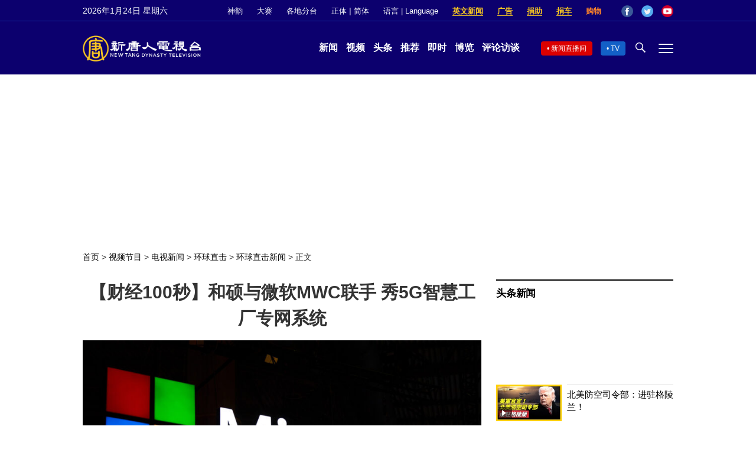

--- FILE ---
content_type: text/html; charset=UTF-8
request_url: https://www.ntdtv.com/gb/2023/02/27/a103658368.html
body_size: 17955
content:
<!DOCTYPE html>
<html lang="zh-Hans" prefix="og: http://ogp.me/ns#">
<head>
<meta name="viewport" content="width=device-width, initial-scale=1">
<meta charset="UTF-8">
<!--[if IE]>
<meta http-equiv="X-UA-Compatible" content="IE=Edge">
<![endif]-->
<link rel="profile" href="http://gmpg.org/xfn/11">
<link rel="shortcut icon" type="image/x-icon" href="/favicon.ico" sizes="32x32" />
<link rel="icon" href="/NTD32.png" sizes="32x32"/><link rel="apple-touch-icon-precomposed" href="/NTD180.png" /><link rel="icon" href="/NTD192.png" sizes="192x192"/><meta name="msapplication-TileImage" content="https://www.ntdtv.com/NTD270.png" />
	<meta name="date" content="2023-02-27 7:59:23 下午" />
			<link rel="preload" as="image" href="https://i.ntdtv.com/assets/uploads/2023/02/GettyImages-1132277430-800x450.jpg" />
	<title>【财经100秒】和硕与微软MWC联手 秀5G智慧工厂专网系统 | 升息 | 马斯克 | 日产 | 新唐人电视台</title>
<meta name="description" content="拉加德：3月升息两码“理由充分”；日产计划在美国盖第2家电池厂；马斯克3月1日将发表最新“宏伟计划”；和硕与微软MWC联手 秀5G智慧工厂专网系统。">
<meta property="og:locale" content="zh_CN" >
<meta property="og:site_name" content="NTDChinese" >
<meta property="og:url" content="https://www.ntdtv.com/gb/2023/02/27/a103658368.html">
<meta property="og:type" content="article">
<meta property="og:title" content="【财经100秒】和硕与微软MWC联手 秀5G智慧工厂专网系统 | 升息 | 马斯克 | 日产 | 新唐人电视台">
<meta property="og:description" content="拉加德：3月升息两码“理由充分”；日产计划在美国盖第2家电池厂；马斯克3月1日将发表最新“宏伟计划”；和硕与微软MWC联手 秀5G智慧工厂专网系统。">
<meta property="og:image" content="https://i.ntdtv.com/assets/uploads/2023/02/GettyImages-1132277430.jpg">
<meta property="twitter:site" content="@NTDChinese" >
<meta name="twitter:domain" content="www.ntdtv.com">
<meta name="twitter:title" content="【财经100秒】和硕与微软MWC联手 秀5G智慧工厂专网系统 | 升息 | 马斯克 | 日产 | 新唐人电视台">
<meta name="twitter:description" content="拉加德：3月升息两码“理由充分”；日产计划在美国盖第2家电池厂；马斯克3月1日将发表最新“宏伟计划”；和硕与微软MWC联手 秀5G智慧工厂专网系统。">
<meta name="twitter:card" content="summary_large_image">
<meta name="twitter:image" content="https://i.ntdtv.com/assets/uploads/2023/02/GettyImages-1132277430.jpg">
<link rel='stylesheet' id='cntd-style-css' href='https://www.ntdtv.com/assets/themes/ntd/style.css?ver=20240815' type='text/css' media='all' />
<link rel='stylesheet' id='cntd-global-css' href='https://www.ntdtv.com/assets/themes/ntd/css/global.css?ver=20251209' type='text/css' media='all' />
<link rel='stylesheet' id='genericons-css' href='https://www.ntdtv.com/assets/themes/ntd/css/genericons/genericons.css?ver=20171027' type='text/css' media='all' />
<link rel='stylesheet' id='cntd-single-style-css' href='https://www.ntdtv.com/assets/themes/ntd/css/single.css?ver=20250721' type='text/css' media='all' />

<link rel="canonical" href="https://www.ntdtv.com/gb/2023/02/27/a103658368.html" />

    <script>
        var ntd_primary_category, ntd_user_id, ntd_cat_ids, ntd_term_ids, ntd_all_term_ids, ntd_cat_names, ntd_no_ads, ntd_ads_term_ids, ntd_no_social;
        var ntd_post_id, ntd_author_name, ntd_tags, ntd_tags_slugs, ntd_publish_date, ntd_last_updated_date, ntd_word_count, ntd_encoding;
        function verifyStorage(){ try{ localStorage.setItem('test',1);localStorage.removeItem('test');return 1;} catch(e) {return 0;}}
        var hasStorage = verifyStorage();
    ntd_primary_category = 'category-1478-环球直击新闻';
ntd_user_id = '5-auto';
ntd_cat_ids = 'news-200;global-watch-1;ntd-global-watch-news-1478;programs-300;international-finance-208;news-video-301';
ntd_term_ids = 'front-single-news-hosted-391574;front-instant-news-1751';
ntd_all_term_ids = 'news-200;global-watch-1;ntd-global-watch-news-1478;programs-300;international-finance-208;news-video-301;front-single-news-hosted-391574;front-instant-news-1751';
ntd_cat_names = '新闻资讯;环球直击;环球直击新闻;视频节目;财经;电视新闻';
ntd_ads_term_ids = 'ntd_news-200,ntd_global-watch-1,ntd_ntd-global-watch-news-1478,ntd_programs-300,ntd_international-finance-208,ntd_news-video-301,ntd_front-single-news-hosted-391574,ntd_front-instant-news-1751';
ntd_post_id = '103658368';
ntd_author_name = 'auto';
ntd_tags = '和硕;微软;升息;马斯克;日产;MWC';
ntd_tags_slugs = '和硕;微软;升息;马斯克;日产;mwc';
ntd_publish_date = '20230227';
ntd_last_updated_date = '20230227';
ntd_word_count = '481';
ntd_page_type = 'post';
ntd_encoding = 'gb';
    </script>
    
<script type="application/ld+json">
{"@context":"https:\/\/schema.org","@type":"BreadcrumbList","itemListElement":[{"@type":"ListItem","position":1,"name":"\u8996\u983b\u7bc0\u76ee","item":"https:\/\/www.ntdtv.com\/gb\/programs"},{"@type":"ListItem","position":2,"name":"\u96fb\u8996\u65b0\u805e","item":"https:\/\/www.ntdtv.com\/gb\/programs\/news-video"},{"@type":"ListItem","position":3,"name":"\u74b0\u7403\u76f4\u64ca","item":"https:\/\/www.ntdtv.com\/gb\/programs\/global-watch"},{"@type":"ListItem","position":4,"name":"\u74b0\u7403\u76f4\u64ca\u65b0\u805e","item":"https:\/\/www.ntdtv.com\/gb\/programs\/ntd-global-watch-news"}]}
</script>

<script type="application/ld+json">
{"@context":"https:\/\/schema.org","@type":"NewsArticle","@id":"https:\/\/www.ntdtv.com\/gb\/2023\/02\/27\/a103658368.html\/#newsarticle","url":"https:\/\/www.ntdtv.com\/gb\/2023\/02\/27\/a103658368.html","mainEntityOfPage":"https:\/\/www.ntdtv.com\/gb\/2023\/02\/27\/a103658368.html","headline":"【财经100秒】和硕与微软MWC联手 秀5G智慧工厂专网系统","description":"","keywords":"和硕,微软,升息,马斯克,日产,MWC","dateCreated":"2023-02-27T19:59:23Z","datePublished":"2023-02-27T19:59:23Z","dateModified":"2023-02-27T19:59:23Z","author":{"@type":"Person","name":"新唐人电视台","description":"新唐人电视台报导","image":""},"publisher":{"@type":"Organization","logo":{"@type":"ImageObject","url":"https:\/\/i.ntdtv.com\/assets\/themes\/ntd\/images\/shenyun\/ntdtv.png","height":"78","width":"346"},"name":"新唐人电视台","sameAs":["https:\/\/www.facebook.com\/NTDChinese","https:\/\/twitter.com\/ntdtelevision"]},"articleSection":"环球直击新闻","thumbnailUrl":"https:\/\/i.ntdtv.com\/assets\/uploads\/2023\/02\/GettyImages-1132277430-800x450.jpg","name":"【财经100秒】和硕与微软MWC联手 秀5G智慧工厂专网系统","wordCount":"481","timeRequired":"115","mainEntity":{"@type":"WebPage","@id":"https:\/\/www.ntdtv.com\/gb\/2023\/02\/27\/a103658368.html"},"image":{"@type":"ImageObject","contentUrl":"https:\/\/i.ntdtv.com\/assets\/uploads\/2023\/02\/GettyImages-1132277430-1200x675.jpg","url":"https:\/\/i.ntdtv.com\/assets\/uploads\/2023\/02\/GettyImages-1132277430-800x450.jpg","name":"<p>BARCELONA, SPAIN &#8211; FEBRUARY 26:  A logo sits illumintated outside the Microsoft booth on day 2 of the GSMA Mobile World Congress 2019 on February 26, 2019 in Barcelona, Spain. The annual Mobile World Congress hosts some of the world&#8217;s largest communications companies, with many unveiling their latest phones and wearables gadgets like foldable screens and the introduction of the 5G wireless networks. (Photo by David Ramos\/Getty Images)<\/p>\n","height":"868","width":"488"},"isAccessibleForFree":"true","potentialAction":{"@type":"ReadAction","target":[{"@type":"EntryPoint","urlTemplate":"https:\/\/www.ntdtv.com\/gb\/2023\/02\/27\/a103658368.html"}]},"inLanguage":"zh-Hans","copyrightYear":"2026"}
</script>

<script type="application/ld+json">
{"@context":"https:\/\/schema.org","@type":"VideoObject","name":"\u3010\u8ca1\u7d93100\u79d2\u3011\u548c\u78a9\u8207\u5fae\u8edfMWC\u806f\u624b \u79c05G\u667a\u6167\u5de5\u5ee0\u5c08\u7db2\u7cfb\u7d71","description":"\u62c9\u52a0\u5fb7\uff1a3\u6708\u5347\u606f\u5169\u78bc\u300c\u7406\u7531\u5145\u5206\u300d\uff1b\u65e5\u7522\u8a08\u5283\u5728\u7f8e\u570b\u84cb\u7b2c2\u5bb6\u96fb\u6c60\u5ee0\uff1b\u99ac\u65af\u514b3\u67081\u65e5\u5c07\u767c\u8868\u6700\u65b0\u300c\u5b8f\u5049\u8a08\u5283\u300d\uff1b\u548c\u78a9\u8207\u5fae\u8edfMWC\u806f\u624b \u79c05G\u667a\u6167\u5de5\u5ee0\u5c08\u7db2\u7cfb\u7d71\u3002","thumbnailUrl":"https:\/\/i.ntdtv.com\/assets\/uploads\/2023\/02\/GettyImages-1132277430-1200x675.jpg","uploadDate":"2023-02-27T19:59:23Z","contentUrl":"https:\/\/vod.brightchat.com\/assets\/6add3461-d11f-43d4-94d8-01d2ad5f740e\/playlist.m3u8"}
</script>
<style type="text/css">.recentcomments a{display:inline !important;padding:0 !important;margin:0 !important;}</style><link rel="amphtml" href="https://www.ntdtv.com/gb/2023/02/27/a103658368.html/amp" /><!--[if lt IE 9]>
     <script type="text/javascript" src="/assets/themes/ntd/js/html5.js"></script>
     <link href="/assets/themes/ntd/css/ie.css" rel="styleshntd" type="text/css" />
<![endif]-->
<meta property="fb:pages" content="1416685305250937" />
</head>
<body class="post-template-default single single-post postid-103658368 single-format-standard">
	<style>.async-hide { opacity: 0 !important} </style>
    <!-- Google tag (gtag.js) -->
    <script async src="https://www.googletagmanager.com/gtag/js?id=G-962LDZH4HM"></script>
    <script>
        var ga4_para_obj = {};
        if (typeof(ntd_user_id) != "undefined" && ntd_user_id !== null) {
            ga4_para_obj.author_id = ntd_user_id;
        }
        if (typeof(ntd_author_name) != "undefined" && ntd_author_name !== null) {
            ga4_para_obj.author_name = ntd_author_name;
        }
        if (typeof(ntd_cat_ids) != "undefined" && ntd_cat_ids !== null) {
            ga4_para_obj.category_ids = ntd_cat_ids;
        }
        if (typeof(ntd_cat_names) != "undefined" && ntd_cat_names !== null) {
            ga4_para_obj.category_names = ntd_cat_names;
        }
        if (typeof(ntd_page_type) != "undefined" && ntd_page_type !== null) {
            ga4_para_obj.page_type = ntd_page_type;
        }
        if (typeof(ntd_post_id) != "undefined" && ntd_post_id !== null) {
            ga4_para_obj.post_id = ntd_post_id;
        }
        if (typeof(ntd_primary_category) != "undefined" && ntd_primary_category !== null) {
            ga4_para_obj.primary_category = ntd_primary_category;
        }
        if (typeof(ntd_publish_date) != "undefined" && ntd_publish_date !== null) {
            ga4_para_obj.publish_date = ntd_publish_date;
        }
        if (typeof(ntd_tags_slugs) != "undefined" && ntd_tags_slugs !== null) {
            ga4_para_obj.tags_slugs = ntd_tags_slugs;
        }
        if (typeof(ntd_term_ids) != "undefined" && ntd_term_ids !== null) {
            ga4_para_obj.term_ids = ntd_term_ids;
        }
        if (typeof(ntd_last_updated_date) != "undefined" && ntd_last_updated_date !== null) {
            ga4_para_obj.updated_date = ntd_last_updated_date;
        }
        ga4_para_obj.cookie_domain = '.ntdtv.com';

        window.dataLayer = window.dataLayer || [];
        function gtag(){dataLayer.push(arguments);}
		gtag('consent', 'default', {
			ad_storage: "granted",
			analytics_storage: "granted",
			functionality_storage: "granted",
			personalization_storage: "granted",
			security_storage: "granted",
			ad_user_data: "granted",
			ad_personalization: "granted"
		});// Override defaults to 'denied' for specific regions.
		gtag('consent', 'default', {
			ad_storage: 'denied',
			analytics_storage: 'denied',
			functionality_storage: 'denied',
			personalization_storage: 'denied',
			security_storage: 'denied',
			ad_user_data: 'denied',
			ad_personalization: 'denied',
			ad_user_personalization: 'denied',
			region: ['AT', 'BE', 'BG', 'HR', 'CY', 'CZ', 'DK', 'EE', 'FI', 'FR', 'DE', 'GR', 'HU', 'IE', 'IT', 'LV', 'LT', 'LU', 'MT', 'NL', 'PL', 'PT', 'RO', 'SK', 'SI', 'ES', 'SE', 'GB']
		});

        var sent_pageview_status = 0;
        if (hasStorage) {
            //ATTN: ntdtv in OneTrust: C0005 - social; C0003 - functional; C0002 - performance; C0004 - ads target; C0001 - basic that always active
            var currentGroups = localStorage.getItem('EpochOnetrustActiveGroups');
            if (typeof currentGroups !== 'undefined' && currentGroups.length > 0) {
                var performanceAuth = (currentGroups.indexOf('C0002') === -1) ? 'denied' : 'granted';
                var functionalAuth = (currentGroups.indexOf('C0003') === -1) ? 'denied' : 'granted';
                var targetingAuth = (currentGroups.indexOf('C0004') === -1) ? 'denied' : 'granted';

                gtag('consent', 'update', {
                    analytics_storage: performanceAuth,
                    personalization_storage: performanceAuth,
                    security_storage: performanceAuth,
                    functionality_storage: functionalAuth,
                    ad_storage: targetingAuth,
                    ad_user_data: targetingAuth,
                    ad_personalization: targetingAuth,
                    ad_user_personalization: targetingAuth
                });
                sent_pageview_status = 1;
            }
        }

        gtag('set', {'cookie_flags': 'SameSite=Lax;Secure'});
        gtag('set', 'send_page_view', false);
        gtag('js', new Date());

        gtag('config', 'G-962LDZH4HM', ga4_para_obj);

        function sent_pageview_check() {
            if (sent_pageview_status < 3) {
                sent_pageview_status = 3;
                gtag('event', 'page_view', {
                    'page_title': document.title,
                    'page_location': window.location.href,
                    'page_path': window.location.pathname
                });
            }
        }
        if (sent_pageview_status == 1) {
            sent_pageview_check();
        }
    </script>

    <script src="https://cdn.cookielaw.org/scripttemplates/otSDKStub.js" data-document-language="true" type="text/javascript" charset="UTF-8" data-domain-script="01904fab-bb56-7e43-b833-76a23d7d9f99"></script>
    <script type="text/javascript">
        var sent_pageview = false;
        function OptanonWrapper() {
            if (hasStorage && (localStorage.getItem('EpochOnetrustActiveGroups') !== OnetrustActiveGroups)) {
                localStorage.setItem('EpochOnetrustActiveGroups', OnetrustActiveGroups);
                window.location.reload();
            }
            sent_pageview_check();
        }

        // in case there was no callback
        setTimeout(function() {
            sent_pageview_check();
        }, 3000);
    </script>
    <script>
        var settings_obj = {};
        settings_obj[ 'GTM-5777RW' ] = true;
        (function(a,s,y,n,c,h,i,d,e){s.className+=' '+y;h.start=1*new Date;
            h.end=i=function(){s.className=s.className.replace(RegExp(' ?'+y),'')};
            (a[n]=a[n]||[]).hide=h;setTimeout(function(){i();h.end=null},c);h.timeout=c;
        })(window,document.documentElement,'async-hide','dataLayer',500,settings_obj);
    </script>
    <noscript><iframe src="//www.googletagmanager.com/ns.html?id=GTM-5777RW"
                      height="0" width="0" style="display:none;visibility:hidden"></iframe></noscript>
    <script>(function(w,d,s,l,i){w[l]=w[l]||[];w[l].push({'gtm.start':new Date().getTime(),event:'gtm.js'});var f=d.getElementsByTagName(s)[0],j=d.createElement(s),dl=l!='dataLayer'?'&l='+l:'';
            j.async=true;j.src='//www.googletagmanager.com/gtm.js?id='+i+dl;f.parentNode.insertBefore(j,f);})(window,document,'script','dataLayer','GTM-5777RW');
    </script>

    <script class="optanon-category-C0002-C0004" type="text/plain" src="https://btloader.com/tag?o=5755245557186560&upapi=true" async></script>
	<header class="header">
	<div class="top_row">
		<div class="container">
			<div id="ntd_date"></div>
			<div><a href="https://www.ntdtv.com/gb/shenyun">神韵</a></div>
			<div><a href="https://competitions.ntdtv.com/">大赛</a></div>
			<div class="dropdown">
				<a href="javascript:void(0)" class="dropbtn">各地分台</a>
				<div class="dropdown-triangle city">▲</div>
				<div class="dropdown-content">
				<div class="left"><a target="_blank" href="https://www.ntdtv.com/gb/news/new-york-today">大纽约</a><a target="_blank" href="https://www.ntdtv.com/gb/news/los-angeles">洛杉矶</a><a target="_blank" href="https://www.ntdtv.com/gb/news/houston">休斯顿</a><a target="_blank" href="https://www.ntdtv.com/gb/news/san-francisco">旧金山</a><a target="_blank" href="http://www.ntdtv.com.tw/">亚太台</a></div><div class="right"><a target="_blank" href="https://www.ntdtv.com/gb/news/canada">加拿大</a><a target="_blank" href="https://www.ntdtv.com/gb/news/oceania">大洋洲</a><a target="_blank" href="https://www.ntdtv.com/gb/news/france">法国</a></div>				</div>
			</div>
						<div class="zh"><a href="/b5/2023/02/27/a103658368.html">正体</a> | <a href="/gb/2023/02/27/a103658368.html">简体</a></div>
			<div class="dropdown">
				<a href="javascript:void(0)" class="dropbtn">语言 | Language</a>
				<div class="dropdown-triangle">▲</div>
				<div class="dropdown-content">
					<div class="left">
						<a target="_blank" href="https://www.ntd.com">English</a>
						<a target="_blank" href="https://ntdtv.fr">Français</a>
						<a target="_blank" href="https://ntdtv.ru">Русский</a>
					</div>
					<div class="right">
						<a target="_blank" href="https://ntdtv.jp">日本语</a>
						<a target="_blank" href="https://www.ntdtv.co.kr">한국어</a>
					</div>
				</div>
			</div>
			<div class="donate entd_link"><a target="_blank" href="https://www.ntdtv.com/gb/english-ntdtv.html">英文新闻</a></div>
			<div class="donate ads"><a target="_blank" href="https://www.ntdtv.com/gb/2021/02/24/a103061300.html">广告</a></div>
			<div class="donate"><a target="_blank" href="/gb/donation.html">捐助</a></div>
			<div class="donate"><a target="_blank" href="https://www.cars4compassion.org/ntdcardonation?&utm_medium=CarDonation&utm_source=NTD&utm_campaign=Homepage">捐车</a></div>
			<div class="shopping"><a target="_blank" href="https://www.youlucky.com/">购物</a></div>
			<div class="social">
				<span class="facebook"><a target="_blank" href="http://www.facebook.com/ntdchinese" title="Facebook">Facebook</a></span>
				<span class="twitter"><a target="_blank" href="http://twitter.com/ntdchinese" title="Twitter">Twitter</a></span>
				<span class="youtube"><a target="_blank" href="http://www.youtube.com/ntdchinese" title="YouTube">YouTube</a></span>
			</div>
		</div>
	</div>
	<div class="nav_row">
		<div class="container">
			<div class="ntd_logo">
								<a href="https://www.ntdtv.com"><img alt="新唐人电视台" src="https://www.ntdtv.com/assets/themes/ntd/images/logo/logo_ntd.png" title="新唐人电视台" width="542" height="120"/></a>
							</div>
			<div class="main_nav">
				<ul id="menu-primary-menu" class="menu">
					<li><a href="https://www.ntdtv.com/gb/news">新闻</a></li>
					<li><a href="https://www.ntdtv.com/gb/programs">视频</a></li>
					<li><a href="https://www.ntdtv.com/gb/headline-news.html">头条</a></li>
					<li><a href="https://www.ntdtv.com/gb/editor-pickup.html">推荐</a></li>
					<li><a href="https://www.ntdtv.com/gb/instant-news.html">即时</a></li>
					<li><a href="https://www.ntdtv.com/gb/culture-world.html">博览</a></li>
					<li><a href="https://www.ntdtv.com/gb/programs/news-talk-show">评论访谈</a></li>
				</ul>
			</div>
			<div class="right">
				<span class="live_icon net"><a href="https://www.ntdtv.com/gb/live-tv/news-live">新闻直播间</a></span>
				<span class="live_icon tv"><a href="https://www.ntdtv.com/gb/live-tv">TV</a></span>
				<span class="search_icon"></span>
				<span class="menu_icon"></span>
			</div>
		</div>
	</div>
	<div class="nav_wrap" id="nav_pannel">
		<div class="container">
			<div class="search">
								<form method="get" id="cse-search-box1" action="https://www.ntdtv.com/gb/search.html" target="_blank">
					<input title="search" name="q" id="search_row" role="search" type="input" placeholder="">
					<input type="submit" class="search_btn" value="搜寻...">
				</form>
			</div>
            <div class="news_nav nav-menu">
                <div class="block_title"><a href="https://www.ntdtv.com/gb/news">新闻</a></div>
                <div class="sub-menu">
                    <a href="https://www.ntdtv.com/gb/news/international">国际</a>
                    <a href="https://www.ntdtv.com/gb/news/us">美国</a>
                    <a href="https://www.ntdtv.com/gb/commentary">评论</a>
                    <a href="https://www.ntdtv.com/gb/news/china">大陆</a>
                    <a href="https://www.ntdtv.com/gb/news/hongkong-macau">港澳</a>
                    <a href="https://www.ntdtv.com/gb/news/taiwan">台湾</a>
                    <a href="https://www.ntdtv.com/gb/news/international-finance">财经</a>
                    <a href="https://www.ntdtv.com/gb/news/technology">科教</a>
                    <a href="https://www.ntdtv.com/gb/supplement/entertainment">娱乐</a>
                    <a href="https://www.ntdtv.com/gb/supplement/sports">体育</a>
                </div>
                <div class="more-sub-menu">
                    <a href="/gb/headline-news.html">头条要闻</a>
                    <a href="/gb/pickup-videos.html">热点视频</a>
                    <a href="/gb/instant-news.html">即时新闻</a>
                    <a href="/gb/editor-pickup.html">今日推荐</a>
                    <a href="/gb/culture-world.html">博览天下</a>
                    <a href="https://www.ntdtv.com/gb/live-tv/news-live">直播间</a>
                    <a href="https://www.ntdtv.com/gb/shenyun">神韵演出</a>
                    <a href="https://www.ntdtv.com/gb/global-competitions">全球大赛</a>
                </div>
            </div>
            <div class="prog_nav">
                <div class="group">
                    <div class="block_title"><a href="https://www.ntdtv.com/gb/programs/news-video">新闻视频</a></div>
                    <div class="sub-menu">
                        <a href="https://www.ntdtv.com/gb/programs/ntd-global-news">全球新闻</a>
                        <a href="https://www.ntdtv.com/gb/programs/global-watch">环球直击</a>
                        <a href="https://www.ntdtv.com/gb/programs/china-forbidden-news">中国禁闻</a>
                        <a href="https://www.ntdtv.com/gb/programs/evening-news">新唐人晚间新闻</a>
                        <a href="https://www.ntdtv.com/gb/programs/news-wide-vision">新唐人大视野</a>
                        <a href="https://www.ntdtv.com/gb/programs/weekly-news">新闻周刊</a>
                        <a href="https://www.ntdtv.com/gb/programs/community-news">社区广角镜</a>
                        <a href="https://www.ntdtv.com/gb/programs/weekly-economic-review">一周经济回顾</a>
                        <a href="https://www.ntdtv.com/gb/programs/news-detox">大陆新闻解毒</a>
                        <a href="https://www.ntdtv.com/gb/news/ca-today-news">今日加州</a>
                        <a href="https://www.ntdtv.com/gb/news/houston-today-news">今日休斯顿</a>
                        <a href="https://www.ntdtv.com/gb/programs/asia-pacific-financial-trends">亚太财经趋势</a>
                        <a href="https://www.ntdtv.com/gb/programs/weishipin">微视频</a>
                    </div>
                </div>
                <div class="group">
                    <div class="block_title"><a href="https://www.ntdtv.com/gb/programs/news-talk-show">评论访谈</a></div>
                    <div class="sub-menu">
                        <a href="https://www.ntdtv.com/gb/programs/voices-of-influence">新闻大家谈</a>
                        <a href="https://www.ntdtv.com/gb/programs/focus-talk">热点互动</a>
                        <a href="https://www.ntdtv.com/gb/programs/golden-scan">时事金扫描</a>
                        <a href="https://www.ntdtv.com/gb/programs/linlan-talk-show">林澜对话</a>
                        <a href="https://www.ntdtv.com/gb/programs/qinpeng-insight">秦鹏政经观察</a>
                        <a href="https://www.ntdtv.com/gb/programs/pinnacle-view">菁英论坛</a>
                        <a href="https://www.ntdtv.com/gb/programs/world-crossroad">世界的十字路口</a>
                        <a href="https://www.ntdtv.com/gb/programs/shi-shan-talkshow">有冇搞错</a>
                        <a href="https://www.ntdtv.com/gb/programs/ordinary-people-stories">百姓故事</a>
                        <a href="https://www.ntdtv.com/gb/commentary/dayutalk">新闻拍案惊奇</a>
                        <a href="https://www.ntdtv.com/gb/programs/tansuoshifen">探索时分</a>
                        <a href="https://www.ntdtv.com/gb/programs/analyzing-ccp-party-culture">漫谈党文化</a>
                        <a href="https://www.ntdtv.com/gb/programs/cultivation-stories">修炼故事</a>
                        <a href="https://www.ntdtv.com/gb/commentary/henghe-opinion">横河观点</a>
                        <a href="https://www.ntdtv.com/gb/commentary/muyangshow">新闻看点</a>
                        <a href="https://www.ntdtv.com/gb/programs/fangfei-interview">方菲访谈</a>
                    </div>
                </div>
                <div class="group culture">
                    <div class="block_title"><a href="https://www.ntdtv.com/gb/programs/culture-and-education">人文教育</a></div>
                    <div class="sub-menu">
                        <a href="https://www.ntdtv.com/gb/programs/xtfyshow">笑谈风云</a>
                        <a href="https://www.ntdtv.com/gb/programs/health-1-plus-1">健康1+1</a>
                        <a href="https://www.ntdtv.com/gb/programs/lecture-for-mom-and-dad">爸妈必修课</a>
                        <a href="https://www.ntdtv.com/gb/programs/china-historical-cultural-stories">文化古今</a>
                        <a href="https://www.ntdtv.com/gb/programs/chinese-medicine-in-the-past-and-present">谈古论今话中医</a>
                        <a href="https://www.ntdtv.com/gb/programs/1000-steps-to-colourful-taiwan">1000步的缤纷台湾</a>
                        <a href="https://www.ntdtv.com/gb/programs/amazing-world">大千世界</a>
                        <a href="https://www.ntdtv.com/gb/commentary/daxiong-on-art">大雄画里话外</a>
                        <a href="https://www.ntdtv.com/gb/programs/mysteries-untold-fuyao">未解之谜</a>
                        <a href="https://www.ntdtv.com/gb/programs/ancient-wisdom">馨香雅句</a>
                        <a href="https://www.ntdtv.com/gb/programs/idiom">漫谈成语</a>
                        <a href="https://www.ntdtv.com/gb/programs/exploring-korean-medicine">走近韩医</a>
                        <a href="https://www.ntdtv.com/gb/programs/legendary-doctor-reborn">神医再现</a>
                    </div>
                </div>
                <div class="group">
                    <div class="block_title"><a href="https://www.ntdtv.com/gb/programs/entertainment-leisure">娱乐休闲</a></div>
                    <div class="sub-menu">
                        <a href="https://www.ntdtv.com/gb/programs/daily-life-houston">生活广角镜</a>
                        <a href="https://www.ntdtv.com/gb/programs/beautiful-heart-of-taiwan">美丽心台湾</a>
                        <a href="https://www.ntdtv.com/gb/programs/sweet-living">厨娘香Q秀</a>
                        <a href="https://www.ntdtv.com/gb/programs/my-musical-thoughts">我的音乐想想</a>
                        <a href="https://www.ntdtv.com/gb/programs/global-sports">环球体育</a>
                        <a href="https://www.ntdtv.com/gb/programs/hello-japan">你好日本</a>
                        <a href="https://www.ntdtv.com/gb/programs/hello-korea">你好韩国</a>
                        <a href="https://www.ntdtv.com/gb/programs/cici-food-paradise">美食天堂</a>
                        <a href="https://www.ntdtv.com/gb/programs/dr-hu-naiwen-talks">胡乃文开讲</a>
                        <a href="https://www.ntdtv.com/gb/programs/classic-melody">古韵流芳</a>
                        <a href="https://www.ntdtv.com/gb/supplement/shi-tao-talk-show-feng-shen-yan-yi">涛哥侃封神</a>
                    </div>
                </div>
                <div class="group topics">
                    <div class="block_title"><a href="https://www.ntdtv.com/gb/programs/documentaries">专题片</a></div>
                    <div class="sub-menu">
                        <a href="https://www.ntdtv.com/gb/programs/stories-of-life">细语人生</a>
                        <a href="https://www.ntdtv.com/gb/programs/now-and-for-the-future">我们告诉未来</a>
                        <a href="https://www.ntdtv.com/gb/programs/legends-unfolding">传奇时代</a>
                        <a href="https://www.ntdtv.com/gb/topics/the-ultimate-goal-of-communism">共产主义的终极目的</a>
                        <a href="https://www.ntdtv.com/gb/topics/how-the-specter-of-communism-is-ruling-our-world">魔鬼在统治着我们的世界</a>
                        <a href="https://www.ntdtv.com/gb/programs/a-century-of-red-horror-under-communism">百年红祸</a>
                        <a href="https://www.ntdtv.com/gb/programs/the-real-story-of-china-jiang-zemin-series">真实的江泽民</a>
                        <a href="https://www.ntdtv.com/gb/programs/nine-commentaries-on-the-communist-party">九评共产党</a>
                        <a href="https://www.ntdtv.com/gb/programs/feng-yu-tian-di-xing">风雨天地行</a>
                        <a href="https://www.ntdtv.com/gb/topics/the-black-book-of-communism-crimes-terror-repression">共产主义黑皮书</a>
                        <a href="https://www.ntdtv.com/gb/programs/business-advertisement">工商广告</a>
                    </div>
                </div>
            </div>
		</div>
	</div>
	</header>
<main id="main" role="main">
	<div id='top_ad'></div>
	<div class="main_container news-single">
		<div class="main_content">
			<div class="show-for-medium-up breadcrumb" id="breadcrumb"><a href = "/" >首页</a> > <a class="breadcrumbs textLink" href="https://www.ntdtv.com/gb/programs">视频节目</a> > <a class="breadcrumbs textLink" href="https://www.ntdtv.com/gb/programs/news-video">电视新闻</a> > <a class="breadcrumbs textLink" href="https://www.ntdtv.com/gb/programs/global-watch">环球直击</a> > <a class="breadcrumbs textLink" href="https://www.ntdtv.com/gb/programs/ntd-global-watch-news">环球直击新闻</a> > <span class="current">正文</span></div>			<div class="print_logo"><img alt="NTD LOGO" src="/assets/themes/ntd/images/logo/logo_ntd_amp.png" width="600" height="60"></div>
			<div class="article_content">
				<div class="article_title">
					<h1>【财经100秒】和硕与微软MWC联手 秀5G智慧工厂专网系统</h1>
									</div>
				<div class="print_date">北京时间：<span>2023-02-27 19:59</span></div>
				<div class="featured_video" id="featured_videos"><div class="video_fit_container epoch_player"><div class="player-container" id="player-container-6add3461-d11f-43d4-94d8-01d2ad5f740e" data-id="player-6add3461-d11f-43d4-94d8-01d2ad5f740e"></div></div><script src="https://vod.brightchat.com/player/6add3461-d11f-43d4-94d8-01d2ad5f740e?cat=programs/news-video/global-watch/ntd-global-watch-news&api=7&logo=true&url=https%3A%2F%2Fwww.ntdtv.com%2Fgb%2F2023%2F02%2F27%2Fa103658368.html&poster=https://i.ntdtv.com/assets/uploads/2023/02/GettyImages-1132277430-800x450.jpg"></script></div>				<div class="article_info">
					<div class="time">北京时间：<span>2023-02-27 19:59</span></div>
					<div class="article_share">
						<span class="fb"><a href="https://www.facebook.com/sharer/sharer.php?u=https://www.ntdtv.com/gb/2023/02/27/a103658368.html" target="_blank">Facebook</a></span><span class="twitter"><a href="https://twitter.com/intent/tweet?text=%E3%80%90%E8%B2%A1%E7%B6%93100%E7%A7%92%E3%80%91%E5%92%8C%E7%A2%A9%E8%88%87%E5%BE%AE%E8%BB%9FMWC%E8%81%AF%E6%89%8B+%E7%A7%805G%E6%99%BA%E6%85%A7%E5%B7%A5%E5%BB%A0%E5%B0%88%E7%B6%B2%E7%B3%BB%E7%B5%B1&amp;url=https://www.ntdtv.com/gb/2023/02/27/a103658368.html&amp;via=ntdchinese" target="_blank">Twitter</a></span><span class="email"><a href="/cdn-cgi/l/email-protection#[base64]">Email</a></span><span class="print_btn"><a href="#Print" onclick="window.print(); return false;" rel="nofollow" target="_blank">Print</a></span><span class="change_size"><a id="change_size" href="javascript:void(0)">Font Size</a></span><span class="gbb5"><a href="https://www.ntdtv.com/b5/2023/02/27/a103658368.html">繁体</a></span>					</div>
				</div>
				<div class="post_content" itemprop="articleBody" id="wrap_post_content">
					<p>【新唐人北京时间2023年02月27日讯】接下来请看今天的财经100秒。</p>
<h2>拉加德：3月<a href="https://www.ntdtv.com/gb/focus/升息">升息</a>两码“理由充分”</h2>
<p>欧洲央行总裁拉加德接受印度《经济时报》访问表示，欧洲央行很有可能会在下个月的会议上<a href="https://www.ntdtv.com/gb/focus/升息">升息</a>两码。</p>
<h2><a href="https://www.ntdtv.com/gb/focus/日产">日产</a>计划在美国盖第2家电池厂</h2>
<p><a href="https://www.ntdtv.com/gb/focus/日产">日产</a>汽车周一表示，2030财年电动汽车占其全球销量的目标，由原先预测的50%，提高到55%以上，并表示将在美国建设第2家电池厂。</p>
<h2><a href="https://www.ntdtv.com/gb/focus/马斯克">马斯克</a>3月1日将发表最新“宏伟计划”</h2>
<p>特斯拉执行长<a href="https://www.ntdtv.com/gb/focus/马斯克">马斯克</a>将在3月1日投资人日发表最新第三阶段的“宏伟计划”（Master Plan 3），分析师认为，特斯拉是时候需要推出一款更低价的新车，以确保特斯拉到2030年前的成长，并在其他传统车厂的电动车纷纷出笼之际，守住市占率。</p>
<h2><a href="https://www.ntdtv.com/gb/focus/和硕">和硕</a>与<a href="https://www.ntdtv.com/gb/focus/微软">微软</a>MWC联手 秀5G智慧工厂专网系统</h2>
<p>在西班牙巴塞隆纳举行的世界行动通讯大展上，<a href="https://www.ntdtv.com/gb/focus/和硕">和硕</a>周一宣布，携手<a href="https://www.ntdtv.com/gb/focus/微软">微软</a>（Microsoft）打造全新5G智慧供应链，5G核心网路应用在智慧工厂，可提升工厂生产效率，预计将把相关经验整体导入和硕全球工厂，奠定5G灯塔工厂基底，打造智慧供应链。</p>
<p>新唐人亚太电视整理报导</p>
<span id="epoch_socail_span"></span><script data-cfasync="false" src="/cdn-cgi/scripts/5c5dd728/cloudflare-static/email-decode.min.js"></script><script type="text/javascript">
                var scripts_to_load = [];
                var contentObj = document.getElementById("epoch_socail_span").parentElement;
                var iframes = contentObj.querySelectorAll("iframe"); 
                if (hasStorage && localStorage.getItem("EpochOnetrustActiveGroups").indexOf("C0005") > -1) {
                    if (iframes.length > 0) {
                        iframes.forEach(function(iframe) {
                            var dataSrc = iframe.getAttribute("data2-src");
                            if (dataSrc) {
                                iframe.setAttribute("src", dataSrc);
                                iframe.removeAttribute("data2-src");
                            }
                        });
                    }
                    
                    var fvIframe = document.querySelector(".video_fit_container iframe");
                    if (fvIframe !== null) {
                        var srcURL = fvIframe.getAttribute("data2-src");
                        if (srcURL !== null && typeof srcURL !== "undefined" && srcURL.length > 0) {
                            fvIframe.setAttribute("src", srcURL);
                            fvIframe.removeAttribute("data2-src");
                        }
                    }
                } else {
                    var atag = "<a href='javascript:void(0);' class='open_one_trust_setting'>";
                    var hint = (ntd_encoding === "gb" ? ("(根据用户设置，社交媒体服务已被过滤。要显示内容，请"+ atag +"允许</a>社交媒体cookie。)") : ("(根据用户设置，社交媒体服务已被过滤。要显示内容，请"+ atag +"允许</a>社交媒体cookie。)"));
                    if (iframes.length > 0) {
                        for (var i = 0; i < iframes.length; i++) {
                          iframes[i].height = 30;
                          var parent = iframes[i].parentElement;
                          var iTag = document.createElement("i");
                          iTag.innerHTML = hint;
                          parent.insertBefore(iTag, iframes[i].nextSibling);
                        }
                    }
                    var tweets = document.querySelectorAll("blockquote.twitter-tweet");
                    if (tweets.length > 0) {
                        for (var i = 0; i < tweets.length; i++) {
                          var iTag = document.createElement("i");
                          iTag.innerHTML = hint;
                          tweets[i].appendChild(iTag);
                        }
                    }
                    var fvIframe = document.querySelector(".video_fit_container iframe");
                    if (fvIframe !== null) {
                        var iTag = document.createElement("i");
                        iTag.innerHTML = hint;
                        var parent = fvIframe.parentElement.parentNode;
                        if (parent) {
                            parent.insertBefore(iTag, fvIframe.parentElement.nextSibling);
                        }
                       
                    }
                }
	    </script>					<div class="single_ad"></div>
					<div class="print_link">本文网址: https://www.ntdtv.com/gb/2023/02/27/a103658368.html</div>
				</div>
								<div class="post_related">
					<div class="block_title">相关文章</div>
					<div class="related_list">
													<div class="one_post">
								<div class="text">
									<div class="title"><a href="https://www.ntdtv.com/gb/2026/01/24/a104059682.html">神韵席卷米兰 观众认同创世主拯救好人</a></div>
									<div class="date">2026-01-24</div>
								</div>
								<div class="img"><a href="https://www.ntdtv.com/gb/2026/01/24/a104059682.html" title="神韵席卷米兰 观众认同创世主拯救好人"><img alt="神韵席卷米兰 观众认同创世主拯救好人" class="lazy" src="/assets/themes/ntd/images/white.png" data-src="https://i.ntdtv.com/assets/uploads/2026/01/id104059685-260123-MILANO-5-Filippo-Yurinic-work-for-Ads-Cinzia-Pozzi-scientific-jurnalist-LOW-192x108.jpg" width="192" height="108"><span class="length"><span class="triangle"></span></span></a></div>							</div>
														<div class="one_post">
								<div class="text">
									<div class="title"><a href="https://www.ntdtv.com/gb/2026/01/23/a104059428.html">资深舞蹈教育家观神韵 赞演员实力与舞台呈现</a></div>
									<div class="date">2026-01-24</div>
								</div>
								<div class="img"><a href="https://www.ntdtv.com/gb/2026/01/23/a104059428.html" title="资深舞蹈教育家观神韵 赞演员实力与舞台呈现"><img alt="资深舞蹈教育家观神韵 赞演员实力与舞台呈现" class="lazy" src="/assets/themes/ntd/images/white.png" data-src="https://i.ntdtv.com/assets/uploads/2026/01/id104059461-a5f2a1e5e162f76d8fd5fc263a3b69a3-192x108.jpg" width="192" height="108"><span class="length"><span class="triangle"></span></span></a></div>							</div>
														<div class="one_post">
								<div class="text">
									<div class="title"><a href="https://www.ntdtv.com/gb/2026/01/23/a104059522.html">川普宣布框架协议 格陵兰成中美军事竞赛关键</a></div>
									<div class="date">2026-01-24</div>
								</div>
								<div class="img"><a href="https://www.ntdtv.com/gb/2026/01/23/a104059522.html" title="川普宣布框架协议 格陵兰成中美军事竞赛关键"><img alt="川普宣布框架协议 格陵兰成中美军事竞赛关键" class="lazy" src="/assets/themes/ntd/images/white.png" data-src="https://i.ntdtv.com/assets/uploads/2026/01/id104059532-GettyImages-2257829943-192x108.jpg" width="192" height="108"><span class="length"><span class="triangle"></span></span></a></div>							</div>
														<div class="one_post">
								<div class="text">
									<div class="title"><a href="https://www.ntdtv.com/gb/2026/01/23/a104059523.html">高市早苗解散众议院 日本“16天闪电选战”开跑</a></div>
									<div class="date">2026-01-24</div>
								</div>
								<div class="img"><a href="https://www.ntdtv.com/gb/2026/01/23/a104059523.html" title="高市早苗解散众议院 日本“16天闪电选战”开跑"><img alt="高市早苗解散众议院 日本“16天闪电选战”开跑" class="lazy" src="/assets/themes/ntd/images/white.png" data-src="https://i.ntdtv.com/assets/uploads/2026/01/id104059529-GettyImages-2257116138-192x108.jpg" width="192" height="108"><span class="length"><span class="triangle"></span></span></a></div>							</div>
														<div class="one_post">
								<div class="text">
									<div class="title"><a href="https://www.ntdtv.com/gb/2026/01/23/a104059521.html">赖清德：台湾打造自主国防 经济才能得到保障</a></div>
									<div class="date">2026-01-24</div>
								</div>
								<div class="img"><a href="https://www.ntdtv.com/gb/2026/01/23/a104059521.html" title="赖清德：台湾打造自主国防 经济才能得到保障"><img alt="赖清德：台湾打造自主国防 经济才能得到保障" class="lazy" src="/assets/themes/ntd/images/white.png" data-src="https://i.ntdtv.com/assets/uploads/2026/01/id104059525-01-192x108.jpg" width="192" height="108"><span class="length"><span class="triangle"></span></span></a></div>							</div>
														<div class="one_post">
								<div class="text">
									<div class="title"><a href="https://www.ntdtv.com/gb/2026/01/23/a104059508.html">韩国押解遣返73名涉柬埔寨网路诈骗嫌疑人</a></div>
									<div class="date">2026-01-24</div>
								</div>
								<div class="img"><a href="https://www.ntdtv.com/gb/2026/01/23/a104059508.html" title="韩国押解遣返73名涉柬埔寨网路诈骗嫌疑人"><img alt="韩国押解遣返73名涉柬埔寨网路诈骗嫌疑人" class="lazy" src="/assets/themes/ntd/images/white.png" data-src="https://i.ntdtv.com/assets/uploads/2026/01/id104059520-01-192x108.jpg" width="192" height="108"><span class="length"><span class="triangle"></span></span></a></div>							</div>
														<div class="one_post">
								<div class="text">
									<div class="title"><a href="https://www.ntdtv.com/gb/2026/01/23/a104059507.html">中共电动车涌入加拿大 产业界反弹 国安警报拉响</a></div>
									<div class="date">2026-01-24</div>
								</div>
								<div class="img"><a href="https://www.ntdtv.com/gb/2026/01/23/a104059507.html" title="中共电动车涌入加拿大 产业界反弹 国安警报拉响"><img alt="中共电动车涌入加拿大 产业界反弹 国安警报拉响" class="lazy" src="/assets/themes/ntd/images/white.png" data-src="https://i.ntdtv.com/assets/uploads/2025/07/id104004924-GettyImages-2208560882-192x108.jpg" width="192" height="108"><span class="length"><span class="triangle"></span></span></a></div>							</div>
														<div class="one_post">
								<div class="text">
									<div class="title"><a href="https://www.ntdtv.com/gb/2026/01/23/a104059506.html">【嘉宾连线】 自焚伪案二十五年 揭中共残酷迫害法轮功</a></div>
									<div class="date">2026-01-24</div>
								</div>
								<div class="img"><a href="https://www.ntdtv.com/gb/2026/01/23/a104059506.html" title="【嘉宾连线】 自焚伪案二十五年 揭中共残酷迫害法轮功"><img alt="【嘉宾连线】 自焚伪案二十五年 揭中共残酷迫害法轮功" class="lazy" src="/assets/themes/ntd/images/white.png" data-src="https://i.ntdtv.com/assets/uploads/2019/10/2018012622-600x400-192x108.jpg" width="192" height="108"><span class="length"><span class="triangle"></span></span></a></div>							</div>
														<div class="one_post">
								<div class="text">
									<div class="title"><a href="https://www.ntdtv.com/gb/2026/01/23/a104059503.html">【华府连线】川普：4月将访华 TikTok达成新合资协议</a></div>
									<div class="date">2026-01-24</div>
								</div>
								<div class="img"><a href="https://www.ntdtv.com/gb/2026/01/23/a104059503.html" title="【华府连线】川普：4月将访华 TikTok达成新合资协议"><img alt="【华府连线】川普：4月将访华 TikTok达成新合资协议" class="lazy" src="/assets/themes/ntd/images/white.png" data-src="https://i.ntdtv.com/assets/uploads/2026/01/id104059511-GettyImages-2256533402-192x108.jpg" width="192" height="108"><span class="length"><span class="triangle"></span></span></a></div>							</div>
												</div>
				</div>
								<div id="commentary_block" class="commentary">
					<div class="block_title" id="comments">评论</div>
					<div id="commentpost">
						抱歉，评论功能暂时关闭！					</div>
					<section id="comments">
						<div id="comment_box">
							<div name="comments"></div>
						</div>
					</section>
				</div>
			</div>
			
<div class="sidebar">
	<div class="more_post headline_post">
		<div class="block_title"><a href="https://www.ntdtv.com/gb/top-headline.html">头条新闻</a></div>
		<div id='sticky_native'></div>
		<div class="one_post">
					<div class="text ">
						<div class="title">
							<a href="https://www.ntdtv.com/gb/2026/01/19/a104058188.html">
								北美防空司令部：进驻格陵兰！
							</a>
						</div>
					</div>
					<div class="img"><a href="https://www.ntdtv.com/gb/2026/01/19/a104058188.html" title="北美防空司令部：进驻格陵兰！"><img alt="北美防空司令部：进驻格陵兰！" class="lazy" src="/assets/themes/ntd/images/white.png" data-src="https://i.ntdtv.com/assets/uploads/2026/01/id104058190-364f6ad2cc2ae813897145f35c089688-192x108.jpg" width="192" height="108"><span class="length"><span class="triangle"></span></span></a></div>
				</div><div class="one_post">
					<div class="text ">
						<div class="title">
							<a href="https://www.ntdtv.com/gb/2026/01/20/a104058325.html">
								中国医生与患者惊人对话：给你换一颗年轻的心（视频）
							</a>
						</div>
					</div>
					<div class="img"><a href="https://www.ntdtv.com/gb/2026/01/20/a104058325.html" title="中国医生与患者惊人对话：给你换一颗年轻的心（视频）"><img alt="中国医生与患者惊人对话：给你换一颗年轻的心（视频）" class="lazy" src="/assets/themes/ntd/images/white.png" data-src="https://i.ntdtv.com/assets/uploads/2026/01/id104058326-236236236262-192x108.jpg" width="192" height="108"></a></div>
				</div><div class="one_post">
					<div class="text ">
						<div class="title">
							<a href="https://www.ntdtv.com/gb/2026/01/22/a104059089.html">
								广州男实名举报犯罪组织：上百人被贩卖摘器官
							</a>
						</div>
					</div>
					<div class="img"><a href="https://www.ntdtv.com/gb/2026/01/22/a104059089.html" title="广州男实名举报犯罪组织：上百人被贩卖摘器官"><img alt="广州男实名举报犯罪组织：上百人被贩卖摘器官" class="lazy" src="/assets/themes/ntd/images/white.png" data-src="https://i.ntdtv.com/assets/uploads/2026/01/id104059097-5f5960c8e60085761aab18bd1548b01d-192x108.jpg" width="192" height="108"><span class="length"><span class="triangle"></span></span></a></div>
				</div><div class="one_post">
					<div class="text ">
						<div class="title">
							<a href="https://www.ntdtv.com/gb/2026/01/19/a104058040.html">
								“小洛熙”案开庭 民众自发聚集法院外声援（视频）
							</a>
						</div>
					</div>
					<div class="img"><a href="https://www.ntdtv.com/gb/2026/01/19/a104058040.html" title="“小洛熙”案开庭 民众自发聚集法院外声援（视频）"><img alt="“小洛熙”案开庭 民众自发聚集法院外声援（视频）" class="lazy" src="/assets/themes/ntd/images/white.png" data-src="https://i.ntdtv.com/assets/uploads/2026/01/id104058048-FotoJet-1-192x108.jpg" width="192" height="108"></a></div>
				</div><div class="one_post">
					<div class="text ">
						<div class="title">
							<a href="https://www.ntdtv.com/gb/2026/01/19/a104057933.html">
								细思极恐！浙大二院医生自曝：一年获几百个供肺（视频）
							</a>
						</div>
					</div>
					<div class="img"><a href="https://www.ntdtv.com/gb/2026/01/19/a104057933.html" title="细思极恐！浙大二院医生自曝：一年获几百个供肺（视频）"><img alt="细思极恐！浙大二院医生自曝：一年获几百个供肺（视频）" class="lazy" src="/assets/themes/ntd/images/white.png" data-src="https://i.ntdtv.com/assets/uploads/2026/01/id104057934-44444444444444444444-192x108.jpg" width="192" height="108"></a></div>
				</div>		<div class="read_more"><a href="https://www.ntdtv.com/gb/top-headline.html">更多头条</a></div>
	</div>
	<div class="prog_post">
		<div class="block_title"><a href="https://www.ntdtv.com/gb/editor-pickup.html">今日推荐</a></div>
		<div class="one_post first">
						<div class="img"><a href="https://www.ntdtv.com/gb/2026/01/22/a104059202.html" title="苏州日本母子遇袭案被告判死 陆媒不报导"><img alt="苏州日本母子遇袭案被告判死 陆媒不报导" class="lazy" src="/assets/themes/ntd/images/white.png" data-src="https://i.ntdtv.com/assets/uploads/2026/01/id104059297-9c787910fbf22577102ac833bdd49b3e-600x338.jpg" width="600" ><div class="label"><span class="label_tag">今日推荐</span><span class="length"><span class="triangle"></span></span></div></a></div>
						<div class="text">
							<div class="title">
								<a href="https://www.ntdtv.com/gb/2026/01/22/a104059202.html">
									【新闻大家谈】俄乌战争大转折 张又侠确实出事？
								</a>
							</div>
						</div>
					</div><div class="one_post second">
						<div class="text">
							<div class="title">
								<a href="https://www.ntdtv.com/gb/2026/01/21/a104058586.html" title="苏州日本母子遇袭案被告判死 陆媒不报导">
									【新闻大家谈】川普最新讲话 吓坏欧洲
								</a>
							</div>
						</div>
					</div>		<div class="read_more"><a href="https://www.ntdtv.com/gb/editor-pickup.html">更多推荐</a></div>
	</div>
	<div class="more_post">
		<div class="block_title"><a href="https://www.ntdtv.com/gb/programs/entertainment-leisure">休闲娱乐一周排行</a></div>
		<div class="one_post">
					<div class="text ">
						<div class="title">
							<a href="https://www.ntdtv.com/gb/2026/01/21/a104058706.html">
								【Beauty Within】实测日本2025获奖化妆品
							</a>
						</div>
					</div>
					<div class="img"><a href="https://www.ntdtv.com/gb/2026/01/21/a104058706.html" title="【Beauty Within】实测日本2025获奖化妆品"><img alt="【Beauty Within】实测日本2025获奖化妆品" class="lazy" src="/assets/themes/ntd/images/white.png" data-src="https://i.ntdtv.com/assets/uploads/2026/01/id104058842-maxresdefault-192x108.jpg" width="192" height="108"><span class="length"><span class="triangle"></span></span></a></div>
				</div><div class="one_post">
					<div class="text ">
						<div class="title">
							<a href="https://www.ntdtv.com/gb/2026/01/23/a104059388.html">
								【美食天堂】泰式鸡肉炒河粉～只需20分钟！
							</a>
						</div>
					</div>
					<div class="img"><a href="https://www.ntdtv.com/gb/2026/01/23/a104059388.html" title="【美食天堂】泰式鸡肉炒河粉～只需20分钟！"><img alt="【美食天堂】泰式鸡肉炒河粉～只需20分钟！" class="lazy" src="/assets/themes/ntd/images/white.png" data-src="https://i.ntdtv.com/assets/uploads/2026/01/id104059389-672-192x108.jpg" width="192" height="108"><span class="length"><span class="triangle"></span></span></a></div>
				</div><div class="one_post">
					<div class="text ">
						<div class="title">
							<a href="https://www.ntdtv.com/gb/2025/11/24/a104041121.html">
								【Beauty Within】2025年度最佳护肤品
							</a>
						</div>
					</div>
					<div class="img"><a href="https://www.ntdtv.com/gb/2025/11/24/a104041121.html" title="【Beauty Within】2025年度最佳护肤品"><img alt="【Beauty Within】2025年度最佳护肤品" class="lazy" src="/assets/themes/ntd/images/white.png" data-src="https://i.ntdtv.com/assets/uploads/2026/01/id104058852-maxresdefault-192x108.jpg" width="192" height="108"><span class="length"><span class="triangle"></span></span></a></div>
				</div>		<div class="read_more"><a href="https://www.ntdtv.com/gb/programs/entertainment-leisure">更多新闻</a></div>
	</div>
	<div class="more_post">
		<div class="block_title"><a href="https://www.ntdtv.com/gb/programs/culture-and-education">人文教育一周排行</a></div>
		<div class="one_post">
					<div class="text ">
						<div class="title">
							<a href="https://www.ntdtv.com/gb/2026/01/14/a104056433.html">
								【故事荟萃｜民间故事】程门立雪
							</a>
						</div>
					</div>
					<div class="img"><a href="https://www.ntdtv.com/gb/2026/01/14/a104056433.html" title="【故事荟萃｜民间故事】程门立雪"><img alt="【故事荟萃｜民间故事】程门立雪" class="lazy" src="/assets/themes/ntd/images/white.png" data-src="https://i.ntdtv.com/assets/uploads/2026/01/id104056434-1280-888-192x108.jpg" width="192" height="108"><span class="length"><span class="triangle"></span></span></a></div>
				</div><div class="one_post">
					<div class="text ">
						<div class="title">
							<a href="https://www.ntdtv.com/gb/2026/01/19/a104058016.html">
								【故事荟萃｜民间故事】成竹在胸
							</a>
						</div>
					</div>
					<div class="img"><a href="https://www.ntdtv.com/gb/2026/01/19/a104058016.html" title="【故事荟萃｜民间故事】成竹在胸"><img alt="【故事荟萃｜民间故事】成竹在胸" class="lazy" src="/assets/themes/ntd/images/white.png" data-src="https://i.ntdtv.com/assets/uploads/2026/01/id104058017-1280-111-192x108.jpg" width="192" height="108"><span class="length"><span class="triangle"></span></span></a></div>
				</div><div class="one_post">
					<div class="text ">
						<div class="title">
							<a href="https://www.ntdtv.com/gb/2026/01/22/a104058991.html">
								2026成功卖房关键4要素：让买家放心买房
							</a>
						</div>
					</div>
					<div class="img"><a href="https://www.ntdtv.com/gb/2026/01/22/a104058991.html" title="2026成功卖房关键4要素：让买家放心买房"><img alt="2026成功卖房关键4要素：让买家放心买房" class="lazy" src="/assets/themes/ntd/images/white.png" data-src="https://i.ntdtv.com/assets/uploads/2026/01/id104058992-1280-444-192x108.jpg" width="192" height="108"><span class="length"><span class="triangle"></span></span></a></div>
				</div>		<div class="read_more"><a href="https://www.ntdtv.com/gb/programs/culture-and-education">更多新闻</a></div>
	</div>
	<div class="more_post">
		<div class="block_title"><a href="https://www.ntdtv.com/gb/supplement/life">生活一周排行</a></div>
		<div class="one_post">
					<div class="text ">
						<div class="title">
							<a href="https://www.ntdtv.com/gb/2026/01/20/a104058472.html">
								咖啡控必看！这举动让你一年吞下36万颗微塑胶
							</a>
						</div>
					</div>
					<div class="img"><a href="https://www.ntdtv.com/gb/2026/01/20/a104058472.html" title="咖啡控必看！这举动让你一年吞下36万颗微塑胶"><img alt="咖啡控必看！这举动让你一年吞下36万颗微塑胶" class="lazy" src="/assets/themes/ntd/images/white.png" data-src="https://i.ntdtv.com/assets/uploads/2026/01/id104058489-1649773807a0458b6fa1844b4eda9cc2@1200x1200-192x108.jpeg" width="192" height="108"></a></div>
				</div><div class="one_post">
					<div class="text ">
						<div class="title">
							<a href="https://www.ntdtv.com/gb/2026/01/18/a104057712.html">
								冬天最好减肥方法 做对5件事瘦得更快
							</a>
						</div>
					</div>
					<div class="img"><a href="https://www.ntdtv.com/gb/2026/01/18/a104057712.html" title="冬天最好减肥方法 做对5件事瘦得更快"><img alt="冬天最好减肥方法 做对5件事瘦得更快" class="lazy" src="/assets/themes/ntd/images/white.png" data-src="https://i.ntdtv.com/assets/uploads/2026/01/id104057714-GettyImages-1370237186-192x108.jpg" width="192" height="108"></a></div>
				</div><div class="one_post">
					<div class="text ">
						<div class="title">
							<a href="https://www.ntdtv.com/gb/2026/01/22/a104058994.html">
								研究发现：人类寿命长短和牙齿高度相关
							</a>
						</div>
					</div>
					<div class="img"><a href="https://www.ntdtv.com/gb/2026/01/22/a104058994.html" title="研究发现：人类寿命长短和牙齿高度相关"><img alt="研究发现：人类寿命长短和牙齿高度相关" class="lazy" src="/assets/themes/ntd/images/white.png" data-src="https://i.ntdtv.com/assets/uploads/2025/08/id104014760-4e789bf1b9dcc03ba088b154-crop-192x108.jpg" width="192" height="108"></a></div>
				</div><div class="one_post">
					<div class="text ">
						<div class="title">
							<a href="https://www.ntdtv.com/gb/2026/01/19/a104058165.html">
								AI成偏执推手！男子沉迷ChatGPT聊天后弑母 家人提告
							</a>
						</div>
					</div>
					<div class="img"><a href="https://www.ntdtv.com/gb/2026/01/19/a104058165.html" title="AI成偏执推手！男子沉迷ChatGPT聊天后弑母 家人提告"><img alt="AI成偏执推手！男子沉迷ChatGPT聊天后弑母 家人提告" class="lazy" src="/assets/themes/ntd/images/white.png" data-src="https://i.ntdtv.com/assets/uploads/2025/10/id104029004-793617-crop-192x108.jpeg" width="192" height="108"></a></div>
				</div><div class="one_post">
					<div class="text ">
						<div class="title">
							<a href="https://www.ntdtv.com/gb/2026/01/17/a104057328.html">
								瓶装水真的干净吗？专家提醒：存在健康风险
							</a>
						</div>
					</div>
					<div class="img"><a href="https://www.ntdtv.com/gb/2026/01/17/a104057328.html" title="瓶装水真的干净吗？专家提醒：存在健康风险"><img alt="瓶装水真的干净吗？专家提醒：存在健康风险" class="lazy" src="/assets/themes/ntd/images/white.png" data-src="https://i.ntdtv.com/assets/uploads/2026/01/id104057335-GettyImages-2205543619-crop-192x108.jpg" width="192" height="108"><span class="length"><span class="triangle"></span></span></a></div>
				</div>		<div class="read_more"><a href="https://www.ntdtv.com/gb/supplement/life">更多新闻</a></div>
	</div>

	<div class="special_post">
		<div class="block_title"><a href="https://www.ntdtv.com/gb/topics">特别专题</a></div>
					<div class="one_post">
				<div class="text full_width">
					<div class="title"><a href="https://www.ntdtv.com/gb/programs/a-century-of-red-horror-under-communism">百年红祸</a></div>
				</div>
			</div>
					<div class="one_post">
				<div class="text full_width">
					<div class="title"><a href="https://www.ntdtv.com/gb/topics/the-ultimate-goal-of-communism-video">共产主义的终极目的专题片</a></div>
				</div>
			</div>
			</div>
</div>		</div>
	</div>
</main>


<footer class="footer">
	<div class="top_row">
		<div class="container">
			<span class="one_block">
				<span class="block_title">各地分台</span>
				<a target="_blank" href="https://www.ntdtv.com/gb/news/new-york-today">大纽约</a><a target="_blank" href="https://www.ntdtv.com/gb/news/canada">加拿大</a><a target="_blank" href="https://www.ntdtv.com/gb/news/los-angeles">洛杉矶</a><a target="_blank" href="https://www.ntdtv.com/gb/news/oceania">大洋洲</a><a target="_blank" href="https://www.ntdtv.com/gb/news/houston">休斯顿</a><a target="_blank" href="https://www.ntdtv.com/gb/news/france">法国</a><a target="_blank" href="https://www.ntdtv.com/gb/news/san-francisco">旧金山</a>				<a target="_blank" href="http://www.ntdtv.com.tw/">亚太台</a>
			</span>
			<span class="one_block">
				<span class="block_title">其他语言</span>
				<a target="_blank" href="https://www.ntd.com">English</a>
				<a target="_blank" href="https://ntdtv.fr">Français</a>
				<a target="_blank" href="https://ntdtv.ru">Русский</a>
				<a target="_blank" href="https://ntdtv.jp">日本语</a>
				<a target="_blank" href="https://www.ntdtv.co.kr">한국어</a>
			</span>
		</div>
	</div>
	<div class="full_nav">
		<div class="container">
			<div class="logo"><a href="https://www.ntdtv.com"><img src="https://www.ntdtv.com/assets/themes/ntd/images/logo/logo_ntd_small.png" alt="新唐人电视台" /></a></div>
			<div class="nav_wrap">
				<div class="main_nav_row">
					<div class="main_nav"><ul id="menu-primary" class="menu"><li id="menu-item-102445277" class="menu-item menu-item-type-custom menu-item-object-custom menu-item-102445277"><a href="/">首页</a></li>
<li id="menu-item-102445280" class="menu-item menu-item-type-taxonomy menu-item-object-category current-post-ancestor current-menu-parent current-post-parent menu-item-102445280"><a href="https://www.ntdtv.com/gb/news">新闻资讯</a></li>
<li id="menu-item-102445281" class="menu-item menu-item-type-taxonomy menu-item-object-category current-post-ancestor current-menu-parent current-post-parent menu-item-102445281"><a href="https://www.ntdtv.com/gb/programs">视频节目</a></li>
<li id="menu-item-102445279" class="menu-item menu-item-type-taxonomy menu-item-object-category menu-item-102445279"><a href="https://www.ntdtv.com/gb/program-schedule">节目表</a></li>
<li id="menu-item-102445282" class="menu-item menu-item-type-taxonomy menu-item-object-category menu-item-102445282"><a href="https://www.ntdtv.com/gb/live-tv">直播间</a></li>
</ul></div>					<div class="donate"><a href="/gb/donation.html">捐助支持新唐人</a></div>
					<div class="shopping"><a target="_blank" href="https://www.youlucky.com/">购物</a></div>
					<div class="newsletter" id="newsletter-block-foot">
						<span class="block_title">订阅新唐人电子报</span>
						<a class="btn" href="https://www.ntdtv.com/gb/registration.html">订阅</a>
    				</div>
				</div>
				<div class="news_nav nav-menu">
                    <div class="block_title"><a href="https://www.ntdtv.com/gb/news">新闻</a></div>
                    <div class="sub-menu">
                        <a href="https://www.ntdtv.com/gb/news/international">国际</a>
                        <a href="https://www.ntdtv.com/gb/news/us">美国</a>
                        <a href="https://www.ntdtv.com/gb/commentary">评论</a>
                        <a href="https://www.ntdtv.com/gb/news/china">大陆</a>
                        <a href="https://www.ntdtv.com/gb/news/hongkong-macau">港澳</a>
                        <a href="https://www.ntdtv.com/gb/news/taiwan">台湾</a>
                        <a href="https://www.ntdtv.com/gb/news/international-finance">财经</a>
                        <a href="https://www.ntdtv.com/gb/news/technology">科教</a>
                        <a href="https://www.ntdtv.com/gb/supplement/entertainment">娱乐</a>
                        <a href="https://www.ntdtv.com/gb/supplement/sports">体育</a>
                    </div>
                    <div class="more-sub-menu">
                        <a href="/gb/headline-news.html">头条要闻</a>
                        <a href="/gb/pickup-videos.html">热点视频</a>
                        <a href="/gb/instant-news.html">即时新闻</a>
                        <a href="/gb/editor-pickup.html">今日推荐</a>
                        <a href="/gb/culture-world.html">博览天下</a>
                        <a href="https://www.ntdtv.com/gb/live-tv/news-live">直播间</a>
                        <a href="https://www.ntdtv.com/gb/shenyun">神韵演出</a>
                        <a href="https://www.ntdtv.com/gb/global-competitions">全球大赛</a>
                    </div>
				</div>
				<div class="prog_nav">
                    <div class="group">
                        <div class="block_title"><a href="https://www.ntdtv.com/gb/programs/news-video">新闻视频</a></div>
                        <div class="sub-menu">
                            <a href="https://www.ntdtv.com/gb/programs/ntd-global-news">全球新闻</a>
                            <a href="https://www.ntdtv.com/gb/programs/global-watch">环球直击</a>
                            <a href="https://www.ntdtv.com/gb/programs/china-forbidden-news">中国禁闻</a>
                            <a href="https://www.ntdtv.com/gb/programs/evening-news">晚间新闻</a>
                            <a href="https://www.ntdtv.com/gb/programs/news-now">新闻直击</a>
                            <a href="https://www.ntdtv.com/gb/programs/weekly-news">新闻周刊</a>
                            <a href="https://www.ntdtv.com/gb/programs/washington-interviews">华府访谈</a>
                            <a href="https://www.ntdtv.com/gb/programs/weekly-economic-review">一周经济回顾</a>
                            <a href="https://www.ntdtv.com/gb/programs/community-news">社区广角镜</a>
                            <a href="https://www.ntdtv.com/gb/programs/asia-pacific-financial-trends">亚太财经趋势</a>
                            <a href="https://www.ntdtv.com/gb/programs/ntd-asia-business">亚太财经</a>
                        </div>
                    </div>
                    <div class="group">
                        <div class="block_title"><a href="https://www.ntdtv.com/gb/programs/news-talk-show">评论访谈</a></div>
                        <div class="sub-menu">
                            <a href="https://www.ntdtv.com/gb/programs/voices-of-influence">新闻大家谈</a>
                            <a href="https://www.ntdtv.com/gb/programs/focus-talk">热点互动</a>
                            <a href="https://www.ntdtv.com/gb/programs/golden-scan">时事金扫描</a>
                            <a href="https://www.ntdtv.com/gb/programs/annals-of-politics">时政春秋</a>
                            <a href="https://www.ntdtv.com/gb/programs/american-thought-leaders">思想领袖</a>
                            <a href="https://www.ntdtv.com/gb/programs/news-insight">新闻大破解</a>
                            <a href="https://www.ntdtv.com/gb/programs/tansuoshifen">军事情报局</a>
                            <a href="https://www.ntdtv.com/gb/programs/tang-qing-watch-current-events">唐青看时事</a>
                            <a href="https://www.ntdtv.com/gb/programs/world-crossroad">世界的十字路口</a>
                            <a href="https://www.ntdtv.com/gb/programs/mark-space">马克时空</a>
                            <a href="https://www.ntdtv.com/gb/programs/news-detox">大陆新闻解毒</a>
                            <a href="https://www.ntdtv.com/gb/programs/stories-of-life">细语人生</a>
                        </div>
                    </div>
                    <div class="group">
                        <div class="block_title"><a href="https://www.ntdtv.com/gb/programs/culture-and-education">人文教育</a></div>
                        <div class="sub-menu">
                            <a href="https://www.ntdtv.com/gb/programs/mysteries-untold-fuyao">未解之谜</a>
                            <a href="https://www.ntdtv.com/gb/programs/xtfyshow">笑谈风云</a>
                            <a href="https://www.ntdtv.com/gb/programs/classic-melody">古韵流芳</a>
                            <a href="https://www.ntdtv.com/gb/programs/ancient-wisdom">馨香雅句</a>
                            <a href="https://www.ntdtv.com/gb/programs/idiom">漫谈成语</a>
                            <a href="https://www.ntdtv.com/gb/programs/lecture-for-mom-and-dad">爸妈必修课</a>
                            <a href="https://www.ntdtv.com/gb/programs/china-historical-cultural-stories">文化古今</a>
                            <a href="https://www.ntdtv.com/gb/programs/us-real-estate-news">美国地产热点</a>
                        </div>
                    </div>
                    <div class="group culture">
                        <div class="block_title"><a href="https://www.ntdtv.com/gb/programs/culture-and-education">健康养生</a></div>
                        <div class="sub-menu">
                            <a href="https://www.ntdtv.com/gb/programs/health-1-plus-1">健康1+1</a>
                            <a href="https://www.ntdtv.com/gb/programs/she-health"> 她健康She Health</a>
                            <a href="https://www.ntdtv.com/gb/programs/dr-hu-naiwen-talks">胡乃文开讲</a>
                            <a href="https://www.ntdtv.com/gb/programs/health-journey-with-amber"> 健康养成记</a>
                            <a href="https://www.ntdtv.com/gb/programs/legendary-doctor-reborn">神医再现</a>
                            <a href="https://www.ntdtv.com/gb/programs/exploring-korean-medicine">走近韩医</a>
                        </div>
                    </div>
                    <div class="group culture">
                        <div class="block_title"><a href="https://www.ntdtv.com/gb/programs/entertainment-leisure">娱乐休闲</a></div>
                        <div class="sub-menu">
                            <a href="https://www.ntdtv.com/gb/programs/daily-life-houston">生活广角镜</a>
                            <a href="https://www.ntdtv.com/gb/programs/hello-japan">你好日本</a>
                            <a href="https://www.ntdtv.com/gb/programs/hello-korea">你好韩国</a>
                            <a href="https://www.ntdtv.com/gb/programs/cici-food-paradise">美食天堂</a>
                            <a href="https://www.ntdtv.com/gb/programs/tastylife">美味人生</a>
                            <a href="https://www.ntdtv.com/gb/programs/beauty-within">Beauty Within</a>
                            <a href="https://www.ntdtv.com/gb/programs/amazing-world">大千世界</a>
                            <a href="https://www.ntdtv.com/gb/programs/sweet-living">厨娘香Q秀</a>
                            <a href="https://www.ntdtv.com/gb/programs/1000-steps-to-colourful-taiwan">1000步的缤纷台湾</a>
                            <a href="https://www.ntdtv.com/gb/programs/my-musical-thoughts">我的音乐想想</a>
                        </div>
                    </div>
                    <div class="group footer-topics">
                        <div class="block_title"><a href="https://www.ntdtv.com/gb/programs/documentaries">特别专题</a></div>
                        <div class="sub-menu">
                            <a href="https://www.ntdtv.com/gb/programs/now-and-for-the-future">我们告诉未来</a>
                            <a href="https://www.ntdtv.com/gb/programs/legends-unfolding">传奇时代</a>
                            <a href="https://www.ntdtv.com/gb/topics/a-century-of-red-horror-under-communism-feature">共产党百年真相</a>
                            <a href="https://www.ntdtv.com/gb/topics/the-ultimate-goal-of-communism">共产主义的终极目的</a>
                            <a href="https://www.ntdtv.com/gb/topics/how-the-specter-of-communism-is-ruling-our-world">魔鬼在统治着我们的世界</a>
                            <a href="https://www.ntdtv.com/gb/programs/nine-commentaries-on-the-communist-party">九评共产党</a>
                            <a href="https://www.ntdtv.com/gb/programs/the-real-story-of-china-jiang-zemin-series">真实的江泽民</a>
                            <a href="https://www.ntdtv.com/gb/programs/a-century-of-red-horror-under-communism">百年红祸</a>
                            <a href="https://www.ntdtv.com/gb/programs/feng-yu-tian-di-xing">风雨天地行</a>
                            <a href="https://www.ntdtv.com/gb/topics/the-black-book-of-communism-crimes-terror-repression">共产主义黑皮书</a>
                            <a href="https://www.ntdtv.com/gb/programs/ordinary-people-stories">百姓故事</a>
                            <a href="https://www.ntdtv.com/gb/programs/analyzing-ccp-party-culture">漫谈党文化</a>
                            <a href="https://www.ntdtv.com/gb/programs/cultivation-stories">修炼故事</a>
                            <a href="https://www.ntdtv.com/gb/programs/business-advertisement">工商广告</a>
                        </div>
                    </div>
				</div>
			</div>
		</div>
	</div>
	<div class="bottom_row">
		<div class="container">
			<div class="links">
				<span>关于新唐人</span>
				<div class="menu-desktop_footer_link-container"><ul id="menu-desktop_footer_link" class="menu"><li id="menu-item-102461385" class="menu-item menu-item-type-post_type menu-item-object-post menu-item-102461385"><a href="https://www.ntdtv.com/gb/2002/03/26/a121915.html">关于我们</a></li>
<li id="menu-item-102461386" class="menu-item menu-item-type-post_type menu-item-object-page menu-item-102461386"><a href="https://www.ntdtv.com/gb/television-guide.html">收视指南</a></li>
<li id="menu-item-102461387" class="menu-item menu-item-type-post_type menu-item-object-post menu-item-102461387"><a href="https://www.ntdtv.com/gb/2005/03/26/a121918.html">隐私保护</a></li>
<li id="menu-item-102461388" class="menu-item menu-item-type-post_type menu-item-object-post menu-item-102461388"><a href="https://www.ntdtv.com/gb/2003/03/26/a121919.html">使用协议</a></li>
<li id="menu-item-102480543" class="menu-item menu-item-type-post_type menu-item-object-page menu-item-102480543"><a href="https://www.ntdtv.com/gb/contribute.html">安全投稿</a></li>
<li id="menu-item-103077777" class="menu-item menu-item-type-post_type menu-item-object-post menu-item-103077777"><a target="_blank" rel="noopener" href="https://www.ntdtv.com/gb/2021/02/24/a103061300.html">广告服务</a></li>
<li id="menu-item-102461389" class="menu-item menu-item-type-taxonomy menu-item-object-category menu-item-102461389"><a href="https://www.ntdtv.com/gb/programs/business-advertisement">工商广告</a></li>
<li id="menu-item-102481292" class="menu-item menu-item-type-post_type menu-item-object-page menu-item-102481292"><a href="https://www.ntdtv.com/gb/app.html">客户端 App</a></li>
</ul></div>				<div class="social">
					<span class="facebook"><a target="_blank" href="http://www.facebook.com/ntdchinese" title="Facebook">Facebook</a></span>
					<span class="twitter"><a target="_blank" href="http://twitter.com/ntdchinese" title="Twitter">Twitter</a></span>
					<span class="youtube"><a target="_blank" href="http://www.youtube.com/ntdchinese" title="YouTube">YouTube</a></span>
				</div>
			</div>
			<div class="links">
				<span>友好链接</span>
				<ul>
					<li><a href="https://www.shenyunperformingarts.org/" target="_blank">神韵艺术团</a></li>
					<li><a href="https://www.epochtimes.com/" target="_blank">大纪元时报</a></li>
					<li><a href="https://www.ganjingworld.com/" target="_blank">干净世界</a></li>
					<li><a href="http://soundofhope.org/" target="_blank">希望之声</a></li>
					<li><a href="https://www.tuidang.org/" target="_blank">全球退党服务中心</a></li>
					<li><a href="http://www.minghui.org/" target="_blank">明慧网</a></li>
					<li><a href="http://dongtaiwang.com" target="_blank">动态网</a></li>
					<li><a href="http://www.wujieliulan.com/" target="_blank">无界网</a></li>
					<li><a href="https://www.ganjing.com/zh-TW/channel/1eiqjdnq7gozJ9BKZeWTfN1061tn0c" target="_blank">新世纪影视</a></li>
					<li><a href="https://www.ntdtv.com/gb/sitelink.html">更多</a></li>
				</ul>
			</div>
			<div class="copyright">Copyright &copy; 2002-<script>document.write(new Date().getFullYear())</script> NTDTV. All Rights Reserved.</div>
            		<div class="one-trust">
			<!-- OneTrust Cookies Settings button start -->
			<button id="ot-sdk-btn" class="ot-sdk-show-settings">Cookie 设置</button>
			<!-- OneTrust Cookies Settings button end -->
		</div>
				</div>
	</div>
	<div id="backtotop">
		<a title="back to top" href="javascript:void(0);" class="totop">Back to Top</a>
	</div>
</footer>

<script type='text/javascript' src='https://www.ntdtv.com/assets/themes/ntd/js/jquery-all.min.js?ver=20170224' id='jquery-js'></script>
<script type='text/javascript' src='https://www.ntdtv.com/assets/themes/ntd/js/bottom.js?ver=202503018' id='cntd-bottom-js'></script>
<script class='optanon-category-C0001' type='text/plain' src='https://www.ntdtv.com/assets/themes/ntd/js/article_ads.js?ver=202510302' id='cntd-article-ad-js-js'></script>

</body>
</html>


--- FILE ---
content_type: text/html; charset=utf-8
request_url: https://www.google.com/recaptcha/api2/aframe
body_size: 269
content:
<!DOCTYPE HTML><html><head><meta http-equiv="content-type" content="text/html; charset=UTF-8"></head><body><script nonce="38gf-4zjwdNlGJk9GUNlBw">/** Anti-fraud and anti-abuse applications only. See google.com/recaptcha */ try{var clients={'sodar':'https://pagead2.googlesyndication.com/pagead/sodar?'};window.addEventListener("message",function(a){try{if(a.source===window.parent){var b=JSON.parse(a.data);var c=clients[b['id']];if(c){var d=document.createElement('img');d.src=c+b['params']+'&rc='+(localStorage.getItem("rc::a")?sessionStorage.getItem("rc::b"):"");window.document.body.appendChild(d);sessionStorage.setItem("rc::e",parseInt(sessionStorage.getItem("rc::e")||0)+1);localStorage.setItem("rc::h",'1769245471259');}}}catch(b){}});window.parent.postMessage("_grecaptcha_ready", "*");}catch(b){}</script></body></html>

--- FILE ---
content_type: application/javascript; charset=utf-8
request_url: https://fundingchoicesmessages.google.com/f/AGSKWxUsKEyu-HxnV5uhYoGBqkG_ztNYlD-I25XAIz8RKty4SngpBnmnTNOWtEL73KHNDt4BdFcB9vwCa6i0zGBx3WcpTHlAEpDK4ci2W4es2H3ZX3IUnUaOlL1vjSA5Z2Bo5XfvcmRSbCGkGjdPFVmzCzVkknIbRfbAg-2KV9QmPbyROnG5zlgY9vC7Pt4Z/_/imgad?/services/getbanner?/skinad./stuff/ad-/adv/preroll_
body_size: -1288
content:
window['2ad75af8-b784-46ab-b913-f0eae76d6fdd'] = true;